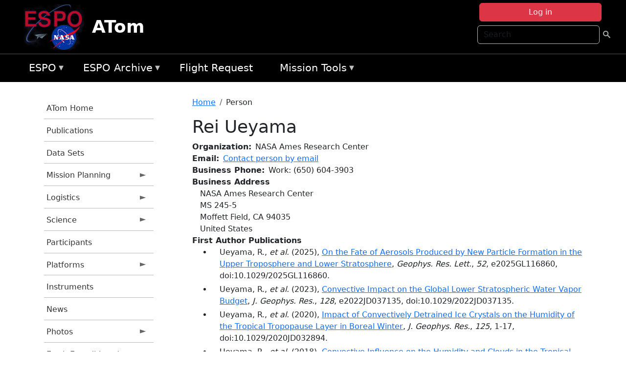

--- FILE ---
content_type: text/html; charset=UTF-8
request_url: https://espo.nasa.gov/atom/person/Rei_Ueyama
body_size: 14403
content:

<!DOCTYPE html>
<html lang="en" dir="ltr" class="h-100">
  <head>
    <meta charset="utf-8" />
<meta name="Generator" content="Drupal 10 (https://www.drupal.org)" />
<meta name="MobileOptimized" content="width" />
<meta name="HandheldFriendly" content="true" />
<meta name="viewport" content="width=device-width, initial-scale=1.0" />
<link rel="icon" href="/themes/custom/espo_bootstrap/favicon.ico" type="image/vnd.microsoft.icon" />
<link rel="canonical" href="https://espo.nasa.gov/atom/person/Rei_Ueyama" />
<link rel="shortlink" href="https://espo.nasa.gov/atom/node/8036" />

    <title>Rei Ueyama | ATom</title>
    <link rel="stylesheet" media="all" href="/sites/default/files/css/css_yKhLN6I4o1GKDcKa5b9-ZwhlOPcjyJJ9dAgPx1ESW2A.css?delta=0&amp;language=en&amp;theme=espo_bootstrap&amp;include=[base64]" />
<link rel="stylesheet" media="all" href="/sites/default/files/css/css_UpeU-hBailEe75_NONjXVIw3AWzsJfVPlGm_ZbzYorY.css?delta=1&amp;language=en&amp;theme=espo_bootstrap&amp;include=[base64]" />

    <script src="/sites/default/files/js/js_ydoQoqG9T2cd9o9r_HQd_vZ9Ydkq5rB_dRzJgFpmOB0.js?scope=header&amp;delta=0&amp;language=en&amp;theme=espo_bootstrap&amp;include=[base64]"></script>
<script src="https://dap.digitalgov.gov/Universal-Federated-Analytics-Min.js?agency=NASA&amp;subagency=ARC&amp;cto=12" async id="_fed_an_ua_tag" type="text/javascript"></script>
<script src="https://use.fontawesome.com/releases/v6.4.0/js/all.js" defer crossorigin="anonymous"></script>
<script src="https://use.fontawesome.com/releases/v6.4.0/js/v4-shims.js" defer crossorigin="anonymous"></script>

  </head>
  <body class="path-node page-node-type-person   d-flex flex-column h-100">
        <div class="visually-hidden-focusable skip-link p-3 container">
      <a href="#main-content" class="p-2">
        Skip to main content
      </a>
    </div>
    
    <!-- <div class="dialog-off-canvas-main-canvas" data-off-canvas-main-canvas> -->
    
<header>
        <div class="region region-header">
	<div id="block-espo-bootstrap-account-menu" class="contextual-region block block-menu-block block-menu-blockaccount">
  
    <div data-contextual-id="block:block=espo_bootstrap_account_menu:langcode=en&amp;domain_microsite_base_path=atom|menu:menu=account:langcode=en&amp;domain_microsite_base_path=atom" data-contextual-token="UM8DlqD66-IiRNyk9BuD5x1A5cBYRrRt429Z3pzWiq4" data-drupal-ajax-container=""></div>
      <p><div><div class="espo-ajax-login-wrapper"><a href="/atom/espo-auth/ajax-login" class="button button--danger use-ajax" style="margin-top:-10px; width:250px;" data-dialog-type="dialog" data-dialog-renderer="off_canvas" data-dialog-options="{&quot;width&quot;:&quot;auto&quot;}">Log in</a></div></div>
</p>
  </div>
<div class="search-block-form contextual-region block block-search container-inline" data-drupal-selector="search-block-form" id="block-espo-bootstrap-search-form-block" role="search">
  
    <div data-contextual-id="block:block=espo_bootstrap_search_form_block:langcode=en&amp;domain_microsite_base_path=atom" data-contextual-token="1YDoG3b4bP0uwog4mW81HO80k_2e68AZ1PaTtjQmL04" data-drupal-ajax-container=""></div>
      <form data-block="header" action="/atom/search/node" method="get" id="search-block-form" accept-charset="UTF-8">
  <div class="js-form-item form-item js-form-type-search form-type-search js-form-item-keys form-item-keys form-no-label">
      <label for="edit-keys" class="visually-hidden">Search</label>
        
  <input title="Enter the terms you wish to search for." placeholder="Search" data-drupal-selector="edit-keys" type="search" id="edit-keys" name="keys" value="" size="15" maxlength="128" class="form-search form-control" />


        </div>
<div data-drupal-selector="edit-actions" class="form-actions js-form-wrapper form-wrapper" id="edit-actions">
        <input data-drupal-selector="edit-submit" type="submit" id="edit-submit" value=" " class="button js-form-submit form-submit btn btn-primary" />

</div>

</form>

  </div>
<div id="block-espo-bootstrap-branding" class="contextual-region block block-system block-system-branding-block">
  
    <div data-contextual-id="block:block=espo_bootstrap_branding:langcode=en&amp;domain_microsite_base_path=atom" data-contextual-token="JrpxuTZ5mb4f0z2rLAQ1lP5egYi6p9T6HCGevMrrYM8" data-drupal-ajax-container=""></div>
  <div class="navbar-brand d-flex align-items-center">

    <a href="/atom" title="Home" rel="home" class="site-logo d-block">
    <img src="/themes/custom/espo_bootstrap/espo_logo.png" alt="Home" fetchpriority="high" />
  </a>
  
  <div>
        <a href="/atom" title="Home" rel="home" class="site-title">
      ATom
    </a>
    
      </div>
</div>
</div>

    </div>


    	<nav class="navbar navbar-expand-lg navbar-dark text-light bg-dark">
	    

	     <!-- remove toggle --- <button class="navbar-toggler collapsed" type="button" data-bs-toggle="collapse"
			data-bs-target="#navbarSupportedContent" aria-controls="navbarSupportedContent"
			aria-expanded="false" aria-label="Toggle navigation"> 
		    <span class="navbar-toggler-icon"></span>
		</button> --- -->

		<div class="<!--collapse navbar-collapse-->" id="navbarSupportedContent">
		        <div class="region region-nav-main">
	<div data-drupal-messages-fallback class="hidden"></div>
<div id="block-espo-bootstrap-menu-block-espo-main" class="contextual-region block block-superfish block-superfishespo-main">
  
    <div data-contextual-id="block:block=espo_bootstrap_menu_block_espo_main:langcode=en&amp;domain_microsite_base_path=atom|menu:menu=espo-main:langcode=en&amp;domain_microsite_base_path=atom" data-contextual-token="Sz3cXhxFffTLu29z7fPn0UypWZIiPRqTctoCh5l_FTU" data-drupal-ajax-container=""></div>
      
<ul id="superfish-espo-main" class="menu sf-menu sf-espo-main sf-horizontal sf-style-none">
  
<li id="espo-main-menu-link-contentdc0e163f-4c4b-425f-a901-1db930b0d793" class="sf-depth-1 menuparent"><a href="/atom/content/Earth_Science_Project_Office" title="Link to the ESPO home page" class="sf-depth-1 menuparent">ESPO</a><ul><li id="espo-main-menu-link-content4441c5c2-3ca8-4d3b-a1de-1cdf4c64e04f" class="sf-depth-2 sf-no-children"><a href="/atom/espo_missions" title="All ESPO managed missions" class="sf-depth-2">Missions</a></li><li id="espo-main-menu-link-contentf933ab82-87ed-404c-b3f6-e568197f6036" class="sf-depth-2 sf-no-children"><a href="/atom/content/About_ESPO" title="ESPO " class="sf-depth-2">About ESPO</a></li><li id="espo-main-menu-link-contentefe9a1f6-9949-4649-b39b-f7d1ea47f9ac" class="sf-depth-2 sf-no-children"><a href="https://youtu.be/8hCH3IYhn4g" target="_blank" class="sf-depth-2 sf-external">Video about ESPO</a></li><li id="espo-main-menu-link-content98e8aa72-6fc0-4e1d-94b0-c6cc70f6f8c1" class="sf-depth-2 sf-no-children"><a href="/atom/content/ESPO_Services_We_Provide" title="ESPO Provided Services" class="sf-depth-2">Services</a></li><li id="espo-main-menu-link-contentfc2fe647-609b-4218-a86f-51c1b62657da" class="sf-depth-2 sf-no-children"><a href="/atom/content/Deployment_Sites" title="ESPO Deployment Sites" class="sf-depth-2">Deployment Sites</a></li><li id="espo-main-menu-link-content26d24555-1943-4128-94a2-24fb8597ea4d" class="sf-depth-2 sf-no-children"><a href="/atom/aircraft" title="Aircraft " class="sf-depth-2">Aircraft</a></li><li id="espo-main-menu-link-contentec1b417b-238b-4d1e-845b-c09cfde6673b" class="sf-depth-2 sf-no-children"><a href="/atom/content/ESPO_Satellite_Platforms" title="Satellites Platforms" class="sf-depth-2">Satellites</a></li><li id="espo-main-menu-link-content1082d970-20a4-4bb5-b01a-c5a7381406c7" class="sf-depth-2 sf-no-children"><a href="/atom/content/Links" class="sf-depth-2">Links</a></li></ul></li><li id="espo-main-menu-link-content5818f24e-a2a0-46c5-a9f4-adab70f8110f" class="sf-depth-1 menuparent"><a href="/atom/content/Welcome_to_the_ESPO_Data_Archive" class="sf-depth-1 menuparent">ESPO Archive</a><ul><li id="espo-main-menu-link-content3eb53381-0ebd-4a69-a8a8-899122a092cd" class="sf-depth-2 sf-no-children"><a href="/atom/archive/browse" title="Browse ESPO Archive" class="sf-depth-2">Browse</a></li><li id="espo-main-menu-link-content4b184493-ee0d-4257-aabf-bcc3e0de8c69" class="sf-depth-2 sf-no-children"><a href="/atom/archive/help" title="ESPO Archive Help" class="sf-depth-2">Help</a></li></ul></li><li id="espo-main-menu-link-content68331089-c0ca-4e30-8f87-bcc3a4076701" class="sf-depth-1 sf-no-children"><a href="/atom/sofrs" title="Suborbital Flight Request System" class="sf-depth-1">Flight Request</a></li><li id="espo-main-menu-link-contentf178bb8e-0a68-4a9b-856e-769bf20eea99" class="sf-depth-1 menuparent"><a href="/atom/content/Mission_Tools" title="Airborne Science Mission Tool Suite" class="sf-depth-1 menuparent">Mission Tools</a><ul><li id="espo-main-menu-link-content4e526c3c-8dab-4815-b80c-931b502bfcd1" class="sf-depth-2 sf-no-children"><a href="/atom/content/ASP_Mission_Tools_Suite" class="sf-depth-2">ASP Mission Tool Suite</a></li></ul></li>
</ul>

  </div>

    </div>

		    
		</div> 
	    		</div>
	</nav>
    </header>
<!--Highlighted (new) -->

    
<!--End Highlighted-->



<main role="main">

    <a id="main-content" tabindex="-1"></a>
    
    
    

    <div class="container">
	<div class="row g-0">
	    		<div class="order-1 order-lg-1 col-12 col-lg-3 col-xxl-2">
		        <div class="region region-sidebar-first">
	<div id="block-espo-bootstrap-menu-block-atom" class="contextual-region block block-superfish block-superfishatom">
  
    <div data-contextual-id="block:block=espo_bootstrap_menu_block_atom:langcode=en&amp;domain_microsite_base_path=atom|menu:menu=atom:langcode=en&amp;domain_microsite_base_path=atom" data-contextual-token="fC-oEBunp9dlftO26PpGHRJK5XBv8I4OBCQwhEbm2AE" data-drupal-ajax-container=""></div>
      
<ul id="superfish-atom" class="menu sf-menu sf-atom sf-vertical sf-style-none">
  
<li id="atom-menu-link-content1951820b-bb0a-45fd-9ab6-82adfa8010cd" class="sf-depth-1 sf-no-children"><a href="/atom" title="Homepage for the ATom mission website" class="sf-depth-1">ATom Home</a></li><li id="atom-menu-link-content18d278a7-cad7-43db-978d-5d6d85e823f6" class="sf-depth-1 sf-no-children"><a href="/atom/pubs_by_mission/ATom" title="Publications information for ATom" class="sf-depth-1">Publications</a></li><li id="atom-menu-link-contentfd277401-cb63-444c-b12c-363df055c246" class="sf-depth-1 sf-no-children"><a href="/atom/pubs_by_mission/ATom_Data_Sets" title="List of references for DOI-citable data sets from the ATom mission" class="sf-depth-1">Data Sets</a></li><li id="atom-menu-link-content1cd333bb-fe42-488c-b7bc-adabceb9c24f" class="sf-depth-1 menuparent"><a href="/atom/planning" title="Calendars, schedules, and other mission planning information for ATom" class="sf-depth-1 menuparent">Mission Planning</a><ul><li id="atom-menu-link-content2b80accd-2084-435b-b89c-6321b6c68ac2" class="sf-depth-2 sf-no-children"><a href="/atom/calendar" title="Month-by-month calendar for ATom" class="sf-depth-2">Mission Calendar</a></li><li id="atom-menu-link-content51d76bb5-ffe5-428a-8767-0f4d5a64d5a3" class="sf-depth-2 sf-no-children"><a href="/atom/daily-schedule" title="Daily schedules for ATom." class="sf-depth-2">Daily Schedule</a></li><li id="atom-menu-link-content27d59e2d-55ca-4240-b138-d0fe896aff1e" class="sf-depth-2 sf-no-children"><a href="/sites/default/files/documents/ATom_Overview_032118.pdf" title="Deployment schedule for ATom" class="sf-depth-2">2016-2018 Overview</a></li></ul></li><li id="atom-menu-link-contentb826fbf4-e04a-49c7-a79c-0624b279c088" class="sf-depth-1 menuparent"><a href="/atom/logistics" title="Logistics information for participants in ATom." class="sf-depth-1 menuparent">Logistics</a><ul><li id="atom-menu-link-contente7f3c80a-061a-4d49-9a60-67a9d5c7e007" class="sf-depth-2 menuparent"><a href="/atom/deployment_guides" title="Deployment Guides information for ATom" class="sf-depth-2 menuparent">Deployment Guides</a><ul><li id="atom-menu-link-content2a25bbb9-fc98-4945-a924-10daddb63ee2" class="sf-depth-3 sf-no-children"><a href="/sites/default/files/documents/ATom-4_AFRC-BLDG703-Guide_final.pdf" title="ATom-4 Deployment Guide" class="sf-depth-3">Palmdale</a></li><li id="atom-menu-link-content3a21d620-e439-4b23-b616-4c551d761c79" class="sf-depth-3 sf-no-children"><a href="/sites/default/files/documents/ATom-4_DeployGuide_ANC_final_1.pdf" title="ATom-4 Deployment Guide" class="sf-depth-3">Anchorage</a></li><li id="atom-menu-link-content6b5ae995-5294-44ad-8470-5cde4f849da6" class="sf-depth-3 sf-no-children"><a href="/sites/default/files/documents/ATom-4_DeployGuide_Kona_final.pdf" title="ATom-4 Deployment Guide" class="sf-depth-3">Kona</a></li><li id="atom-menu-link-content0ca8e3c7-2026-4525-9aaa-ff1eae68bc8b" class="sf-depth-3 sf-no-children"><a href="/sites/default/files/documents/ATom-4_DeployGuide_Fiji_final2.pdf" title="ATom-4 Deployment Guide" class="sf-depth-3">Fiji</a></li><li id="atom-menu-link-contentce28e3ae-b000-4760-b928-3ad4dcaa4065" class="sf-depth-3 sf-no-children"><a href="/sites/default/files/documents/ATom-4_DeployGuide_CHC_final2.pdf" title="ATom-4 Deployment Guide" class="sf-depth-3">Christchurch</a></li><li id="atom-menu-link-content4f4d5bcd-8447-4288-af56-330b2eea7fdb" class="sf-depth-3 sf-no-children"><a href="/sites/default/files/documents/ATom-4_DeployGuide_PUQ_final_4.pdf" title="ATom-4 Deployment Guide" class="sf-depth-3">Punta Arenas</a></li><li id="atom-menu-link-content7ab73e22-7970-4017-8aa5-1c03583d1877" class="sf-depth-3 sf-no-children"><a href="/sites/default/files/documents/ATom-4_DeployGuide_Recife_final2_0.pdf" title="ATom-4 Deployment Guide" class="sf-depth-3">Recife</a></li><li id="atom-menu-link-content243a5b83-0aea-4392-ba07-c88a363e6736" class="sf-depth-3 sf-no-children"><a href="/sites/default/files/documents/ATom-4_TER_DeployGuide_final.pdf" title="ATom-4 Deployment Guide" class="sf-depth-3">Terceira Island (Azores)</a></li><li id="atom-menu-link-content3bbf311c-7b0d-40c7-9ad3-c229891ca0f1" class="sf-depth-3 sf-no-children"><a href="/sites/default/files/documents/ATom-4_DeployGuide_THU_final_0.pdf" title="ATom-4 Deployment Guide" class="sf-depth-3">Thule</a></li></ul></li><li id="atom-menu-link-contentcd3b51f9-e5b6-4888-a22e-b88c1727a3ee" class="sf-depth-2 sf-no-children"><a href="/atom/content/ATom_Lodging" title="Lodging addresses and arrangements for ATom." class="sf-depth-2">Lodging</a></li><li id="atom-menu-link-contente36977b3-bf75-4a96-b22e-4c9a26af94f0" class="sf-depth-2 sf-no-children"><a href="/atom/content/ATom_Transportation" title="Transportation information for ATom" class="sf-depth-2">Transportation</a></li><li id="atom-menu-link-content53950e82-8dfc-4b06-88b6-8231d33de52b" class="sf-depth-2 sf-no-children"><a href="/atom/content/ATom_Shipping" title="Shipping addresses and arrangements for ATom." class="sf-depth-2">Shipping</a></li><li id="atom-menu-link-content30205e37-e7aa-49d3-be41-871f703a43b0" class="sf-depth-2 sf-no-children"><a href="http://www.nasa.gov/centers/armstrong/bldg_703/index.html" title="Home page for NASA Armstrong Building 703 in Palmdale, CA" class="sf-depth-2 sf-external">NASA Armstrong B703</a></li><li id="atom-menu-link-content4676c3b1-6c89-4bf9-be69-ed3b526e5e3d" class="sf-depth-2 menuparent"><a href="/atom/ssai_travel_support" title="SSAI Travel Support information for ATom" class="sf-depth-2 menuparent">SSAI Travel Support</a><ul><li id="atom-menu-link-contente1338540-3397-46c9-b2a3-932aa808f0e4" class="sf-depth-3 sf-no-children"><a href="/atom/content/SSAI_Travel_Instructions_0" title="General SSAI Travel Support Instructions for ATom" class="sf-depth-3">General Instructions</a></li><li id="atom-menu-link-contentf6cd5ff8-00a3-4aae-b338-654707da7fae" class="sf-depth-3 sf-no-children"><a href="/atom/content/Method_of_Reimbursement" title="SSAI Reimbursement Information for ATom" class="sf-depth-3">Method of Reimbursement</a></li><li id="atom-menu-link-contentbedf1fe3-5ae9-4205-9a11-2336bb7b39d9" class="sf-depth-3 sf-no-children"><a href="/atom/content/CI_Azumano_Travel_Profile" title="CI Azumano Travel Profile Information for ATom" class="sf-depth-3">CI Azumano</a></li></ul></li></ul></li><li id="atom-menu-link-contentc924014f-941d-4a0c-b034-8b29034a1c0f" class="sf-depth-1 menuparent"><a href="/atom/science" title="Information about the scientific goals and results for ATom." class="sf-depth-1 menuparent">Science</a><ul><li id="atom-menu-link-content568c2d8c-cb4f-4eea-9be5-392cdaaa575c" class="sf-depth-2 sf-no-children"><a href="/atom/content/ATom_Science_Overview" title="Overview of the science objectives for ATom" class="sf-depth-2">Science Overview</a></li><li id="atom-menu-link-content50e126de-20b0-407a-a479-5ccee25872c4" class="sf-depth-2 sf-no-children"><a href="/atom/content/2015_ATom_Science_Team_Meeting" title="2015 Science Team Meeting information for ATom" class="sf-depth-2">2015 ATom STM</a></li><li id="atom-menu-link-content3e4acca6-ce24-4755-b6c3-59fc3ecf6a9f" class="sf-depth-2 sf-no-children"><a href="https://esrl.noaa.gov/csd/events/atom2017/" title="2017 ATom STM information for ATom" class="sf-depth-2 sf-external">2017 ATom STM</a></li><li id="atom-menu-link-content04cefed8-3796-4a2b-ac2e-e7313c66c22b" class="sf-depth-2 menuparent"><a href="/atom/2018_atom_stm" title="2018 ATom Science Team Meeting" class="sf-depth-2 menuparent">2018 ATom STM</a><ul><li id="atom-menu-link-contentcc3edca4-f32e-4473-96e4-8d0ff4d7e369" class="sf-depth-3 sf-no-children"><a href="/atom/content/2018_ATom_STM" title="ATom STM Overview" class="sf-depth-3">Meeting Overview</a></li></ul></li><li id="atom-menu-link-contentef210e8c-da54-4e9e-b6cb-ff562379a7a3" class="sf-depth-2 menuparent"><a href="/atom/2019_atom_stm" title="2019 ATom STM information for ATom" class="sf-depth-2 menuparent">2019 ATom STM</a><ul><li id="atom-menu-link-content9d93280e-6cd7-473a-9943-069cc9f42467" class="sf-depth-3 sf-no-children"><a href="/atom/content/2019_ATom_STM_-_Meeting_Overview" title="Meeting Overview for the 2019 ATom STM" class="sf-depth-3">Meeting Overview</a></li></ul></li></ul></li><li id="atom-menu-link-content36b9467c-59be-4812-954b-c771e9b60781" class="sf-depth-1 sf-no-children"><a href="/atom/mission_group/ATom_Participants" title="List of participants in ATom" class="sf-depth-1">Participants</a></li><li id="atom-menu-link-contentcc45f7d2-07a2-4ab1-b3be-5e7ed43ad40a" class="sf-depth-1 menuparent"><a href="/atom/platforms" title="Aircraft and other platforms participating in ATom" class="sf-depth-1 menuparent">Platforms</a><ul><li id="atom-menu-link-contentd35f1619-f88e-41dd-a22d-d7cd9b09d0be" class="sf-depth-2 sf-no-children"><a href="/atom/content/DC-8_Information" title="DC-8 Information for the ATom mission" class="sf-depth-2">DC-8 Information</a></li></ul></li><li id="atom-menu-link-content5f6f1cd9-0dd7-439b-a334-e957f3480254" class="sf-depth-1 sf-no-children"><a href="/atom/instruments" title="Instruments participating in ATom" class="sf-depth-1">Instruments</a></li><li id="atom-menu-link-content4e913d7c-b332-4b24-976d-48049dffb0b5" class="sf-depth-1 sf-no-children"><a href="/atom/news" title="News related to ATom." class="sf-depth-1">News</a></li><li id="atom-menu-link-contentb9c13f7e-854b-4910-bf40-625b46803356" class="sf-depth-1 menuparent"><a href="/atom/mission-gallery" title="Photograph galleries for ATom." class="sf-depth-1 menuparent">Photos</a><ul><li id="atom-menu-link-content48481b1f-b84e-42c2-a839-f7533b907d6d" class="sf-depth-2 sf-no-children"><a href="/atom/mission-gallery/subject/aircraft" title="Aircraft photograph galleries for ATom." class="sf-depth-2">Aircraft</a></li><li id="atom-menu-link-content36714d6d-1c5c-4a79-bfa8-858730765492" class="sf-depth-2 sf-no-children"><a href="/atom/mission-gallery/subject/people" title="People photograph galleries for ATom." class="sf-depth-2">People</a></li></ul></li><li id="atom-menu-link-contenta70f90b3-34c8-47a5-ae9b-1066a07ffdbc" class="sf-depth-1 menuparent"><a href="http://www.nasa.gov/earthexpeditions" title="2016 Earth Expeditions | NASA" class="sf-depth-1 sf-external menuparent">Earth Expeditions | NASA</a><ul><li id="atom-menu-link-content8115e4d0-44df-4ae1-b2b9-0a0a9104b4f3" class="sf-depth-2 sf-no-children"><a href="http://www.nasa.gov/content/2016-earth-expeditions-atom" title="Expeditions: ATom | NASA" class="sf-depth-2 sf-external">Expeditions: ATom | NASA</a></li><li id="atom-menu-link-contentdfe98420-fee7-42ad-921c-bd05bff76e20" class="sf-depth-2 sf-no-children"><a href="https://www.facebook.com/nasaearth/" title="NASA Earth Facebook page" class="sf-depth-2 sf-external">NASA Earth | Facebook</a></li><li id="atom-menu-link-contentec8c0443-30fb-4fef-a697-39ab596ef5dc" class="sf-depth-2 sf-no-children"><a href="https://twitter.com/nasaearth" title="Earth Expeditions Twitter page" class="sf-depth-2 sf-external">@NASAEarth | Twitter</a></li></ul></li><li id="atom-menu-link-contentbbacdff7-42f0-4bc6-9290-b8a713080ea5" class="sf-depth-1 menuparent"><a href="/atom/archive/browse/atom/id3" title="Archive data for ATom." class="sf-depth-1 menuparent">ATom-1</a><ul><li id="atom-menu-link-content08de1945-4704-4ff7-b966-b0926f402163" class="sf-depth-2 sf-no-children"><a href="/atom/archive/browse/atom/id3/DC8" title="Archive data for ATom." class="sf-depth-2">DC-8</a></li><li id="atom-menu-link-contentac49f627-c545-46be-92da-cc9311e281ec" class="sf-depth-2 sf-no-children"><a href="/atom/archive/browse/atom/id3/Sonde" title="Archive data for ATom." class="sf-depth-2">Sonde</a></li></ul></li><li id="atom-menu-link-contentda071fa2-7a16-4ce5-805c-783916ad6762" class="sf-depth-1 menuparent"><a href="/atom/archive/browse/atom/id7" title="Archive data for ATom." class="sf-depth-1 menuparent">ATom-2</a><ul><li id="atom-menu-link-content8e2f0bf6-5902-4683-9336-a041801159e6" class="sf-depth-2 sf-no-children"><a href="/atom/archive/browse/atom/id7/DC8" title="Archive data for ATom." class="sf-depth-2">DC-8</a></li><li id="atom-menu-link-contentcaa5e5b9-9f26-40d3-b289-de6f06be4a49" class="sf-depth-2 sf-no-children"><a href="/atom/archive/browse/atom/id7/Sonde" title="Archive data for ATom." class="sf-depth-2">Sonde</a></li></ul></li><li id="atom-menu-link-contentf643d20a-5cfd-4760-b18a-28864bbecd87" class="sf-depth-1 menuparent"><a href="/atom/archive/browse/atom/id10" title="Archive data for ATom." class="sf-depth-1 menuparent">ATom-3</a><ul><li id="atom-menu-link-contentc504818f-effa-459e-aff7-fd4ac0d71a72" class="sf-depth-2 sf-no-children"><a href="/atom/archive/browse/atom/id10/DC8" title="Archive data for ATom." class="sf-depth-2">DC-8</a></li><li id="atom-menu-link-content7dc91860-74fd-4131-b55e-922000de584a" class="sf-depth-2 sf-no-children"><a href="/atom/archive/browse/atom/id10/Sonde" title="Archive data for ATom." class="sf-depth-2">Sonde</a></li></ul></li><li id="atom-menu-link-content34f9c674-0973-40fa-9b68-594fefc77214" class="sf-depth-1 menuparent"><a href="/atom/archive/browse/atom/id14" title="Archive data for ATom." class="sf-depth-1 menuparent">ATom-4</a><ul><li id="atom-menu-link-contenta065c255-1c15-4563-bb73-b339e4434016" class="sf-depth-2 sf-no-children"><a href="/atom/archive/browse/atom/id14/DC8" title="Archive data for ATom." class="sf-depth-2">DC-8</a></li><li id="atom-menu-link-content928b1686-3924-4423-b7bc-d0a30c699041" class="sf-depth-2 sf-no-children"><a href="/atom/archive/browse/atom/id14/Sonde" title="Archive data for ATom." class="sf-depth-2">Sonde</a></li></ul></li><li id="atom-menu-link-contentce840460-6471-46de-bfe9-a2335910f7bb" class="sf-depth-1 menuparent"><a href="/atom/archive/browse/atom/idn" title="Archive data for ATom." class="sf-depth-1 menuparent">Other</a><ul><li id="atom-menu-link-contentc87dfb53-184d-4b29-aaa5-31bf78669f3e" class="sf-depth-2 sf-no-children"><a href="/atom/archive/browse/atom/idn/Model" title="Archive data for ATom." class="sf-depth-2">Model</a></li></ul></li>
</ul>

  </div>

    </div>

		</div>
	    
	    <div class="order-2 order-lg-2 col-12 col-lg-9 col-xxl-10" id="main_content">
		        <div class="region region-breadcrumb">
	<div id="block-espo-bootstrap-breadcrumbs" class="contextual-region block block-system block-system-breadcrumb-block">
  
    <div data-contextual-id="block:block=espo_bootstrap_breadcrumbs:langcode=en&amp;domain_microsite_base_path=atom" data-contextual-token="aZUqBdwieJ3mPiD10OgUz9As8MElM7TDYWI6q7P2rjk" data-drupal-ajax-container=""></div>
        <nav aria-label="breadcrumb">
    <h2 id="system-breadcrumb" class="visually-hidden">Breadcrumb</h2>
    <ol class="breadcrumb">
    		    <li class="breadcrumb-item">
				    <a href="/atom">Home</a>
			    </li>
	    		    <li class="breadcrumb-item">
				    Person
			    </li>
	        </ol>
  </nav>

  </div>

    </div>

	
  	        <div class="region region-page-title">
	<div id="block-espo-bootstrap-page-title" class="contextual-region block block-core block-page-title-block">
  
    <div data-contextual-id="block:block=espo_bootstrap_page_title:langcode=en&amp;domain_microsite_base_path=atom" data-contextual-token="jrcDml_UDM3tyWcjdWe8X2nGn7TbUC3yJdUBTUbozJc" data-drupal-ajax-container=""></div>
      
<h1><span class="field field--name-title field--type-string field--label-hidden">Rei Ueyama</span>
</h1>


  </div>

    </div>

			    <div class="region region-content">
	<div id="block-espo-bootstrap-system-main-block" class="block block-system block-system-main-block">
  
    
      
<article class="contextual-region node node--type-person node--view-mode-full">

    
        <div data-contextual-id="node:node=8036:changed=1719011074&amp;langcode=en&amp;domain_microsite_base_path=atom" data-contextual-token="fq1zijYqHDGgh0toEkn-xGbBJUBleJwXnnNdJvhIj1M" data-drupal-ajax-container=""></div>

    
    <div>
	
  <div class="field field--name-f-person-textorterm-org field--type-textorterm field--label-inline clearfix">
    <div class="field__label">Organization</div>
          <div class="field__items">
              <div class="field__item">NASA Ames Research Center</div>
              </div>
      </div>

  <div class="field field--name-f-email field--type-espo-email field--label-inline clearfix">
    <div class="field__label">Email</div>
          <div class="field__items">
              <div class="field__item"><a href="/atom/node/8036/contact">Contact person by email</a></div>
              </div>
      </div>

  <div class="field field--name-f-person-phone field--type-espophone field--label-inline clearfix">
    <div class="field__label">Business Phone</div>
          <div class="field__items">
              <div class="field__item"><div class="espophone">
    	<div class="component component--label-hidden component--content-inline"><div class="component__item">Work</div></div>:
            <div class="component component--label-hidden component--content-inline"><div class="component__item">(650) 604-3903</div></div>
    </div>
</div>
              </div>
      </div>

  <div class="field field--name-f-person-address field--type-address field--label-above">
    <div class="field__label">Business Address</div>
              <div class="field__item"><p class="address" translate="no"><span class="organization">NASA Ames Research Center</span><br>
<span class="address-line1">MS 245-5</span><br>
<span class="locality">Moffett Field</span>, <span class="administrative-area">CA</span> <span class="postal-code">94035</span><br>
<span class="country">United States</span></p></div>
          </div>

  <div class="field field--name-extra-field-person-pubs-primary field--type-extra-field field--label-above">
    <div class="field__label">First Author Publications</div>
          <div class="field__items">
              <div class="field__item"><div class="item-list"><ul><li>
            <div class="field field--name-f-pub-citation field--type-pub-citation field--label-hidden field__item">Ueyama, R., <i>et al.</i> (2025), <a href=/atom/content/On_the_Fate_of_Aerosols_Produced_by_New_Particle_Formation_in_the_Upper_Troposphere_and>On the Fate of Aerosols Produced by New Particle Formation in the Upper Troposphere and Lower Stratosphere</a>, <i>Geophys. Res. Lett.</i>, <i>52</i>, e2025GL116860, doi:10.1029/2025GL116860.</div>
      </li><li>
            <div class="field field--name-f-pub-citation field--type-pub-citation field--label-hidden field__item">Ueyama, R., <i>et al.</i> (2023), <a href=/atom/content/Convective_Impact_on_the_Global_Lower_Stratospheric_Water_Vapor_Budget>Convective Impact on the Global Lower Stratospheric Water Vapor Budget</a>, <i>J. Geophys. Res.</i>, <i>128</i>, e2022JD037135, doi:10.1029/2022JD037135.</div>
      </li><li>
            <div class="field field--name-f-pub-citation field--type-pub-citation field--label-hidden field__item">Ueyama, R., <i>et al.</i> (2020), <a href=/atom/content/Impact_of_Convectively_Detrained_Ice_Crystals_on_the_Humidity_of_the_Tropical_Tropopause>Impact of Convectively Detrained Ice Crystals on the Humidity of the Tropical Tropopause Layer in Boreal Winter</a>, <i>J. Geophys. Res.</i>, <i>125</i>, 1-17, doi:10.1029/2020JD032894.</div>
      </li><li>
            <div class="field field--name-f-pub-citation field--type-pub-citation field--label-hidden field__item">Ueyama, R., <i>et al.</i> (2018), <a href=/atom/content/Convective_Influence_on_the_Humidity_and_Clouds_in_the_Tropical_Tropopause_Layer_During>Convective Influence on the Humidity and Clouds in the Tropical Tropopause Layer During Boreal Summer</a>, <i>J. Geophys. Res.</i>, <i>123</i>.</div>
      </li><li>
            <div class="field field--name-f-pub-citation field--type-pub-citation field--label-hidden field__item">Ueyama, R., <i>et al.</i> (2015), <a href=/atom/content/Dynamical_convective_and_microphysical_control_on_wintertime_distributions_of_water_vapor>Dynamical, convective, and microphysical control on wintertime distributions of water vapor and clouds in the tropical tropopause layer</a>, <i>J. Geophys. Res.</i>, <i>120</i>, 10,483-10,500, doi:10.1002/2015JD023318.</div>
      </li><li>
            <div class="field field--name-f-pub-citation field--type-pub-citation field--label-hidden field__item">Ueyama, R., <i>et al.</i> (2014), <a href=/atom/content/Dehydration_in_the_tropical_tropopause_layer_A_case_study_for_model_evaluation_using>Dehydration in the tropical tropopause layer: A case study for model evaluation using aircraft observations</a>, <i>J. Geophys. Res.</i>, <i>119</i>, 5299-5316, doi:10.1002/2013JD021381.</div>
      </li><li>
            <div class="field field--name-f-pub-citation field--type-pub-citation field--label-hidden field__item">Ueyama, R., <i>et al.</i> (2013), <a href=/atom/content/The_Role_of_High-Latitude_Waves_in_the_Intraseasonal_to_Seasonal_Variability_of_Tropical>The Role of High-Latitude Waves in the Intraseasonal to Seasonal Variability of Tropical Upwelling in the Brewer-Dobson Circulation.</a>, <i>J. Atmos. Sci.</i>, <i>70</i>, 1631-1648, doi:10.1175/JAS-D-12-0174.1.</div>
      </li><li>
            <div class="field field--name-f-pub-citation field--type-pub-citation field--label-hidden field__item">Ueyama, R., and J.M. Wallace (2010), <a href=/atom/content/To_What_Extent_Does_High-Latitude_Wave_Forcing_Drive_Tropical_Upwelling_in_the_Brewer%E2%80%93Dobson>To What Extent Does High-Latitude Wave Forcing Drive Tropical Upwelling in the Brewer–Dobson Circulation?</a>, <i>J. Atmos. Sci.</i>, <i>67</i>, 1232, doi:10.1175/2009JAS3216.1.</div>
      </li><li>
            <div class="field field--name-f-pub-citation field--type-pub-citation field--label-hidden field__item">Ueyama, R., and C. Deser (2008), <a href=/atom/content/A_Climatology_of_Diurnal_and_Semidiurnal_Surface_Wind_Variations_over_the_Tropical_Pacific>A Climatology of Diurnal and Semidiurnal Surface Wind Variations over the Tropical Pacific Ocean Based on the Tropical Atmosphere Ocean Moored Buoy Array</a>, <i>J. Climate</i>, <i>21</i>, 593-607, doi:10.1175/2007JCLI1666.1.</div>
      </li><li>
            <div class="field field--name-f-pub-citation field--type-pub-citation field--label-hidden field__item">Ueyama, R., and B.C. Monger (2005), <a href=/atom/content/Wind-induced_modulation_of_seasonal_phytoplankton_blooms_in_the_North_Atlantic_derived_from>Wind-induced modulation of seasonal phytoplankton blooms in the North Atlantic derived from satellite observations</a>, <i>Limnol. Oceanogr.</i>, <i>50</i>, 1820-1829.</div>
      </li></ul></div></div>
          <div class="field__item"><b>Note:</b> Only publications that have been uploaded to the <a href="http://esdpubs.nasa.gov">ESD Publications</a> database are listed here.</div>
              </div>
      </div>

  <div class="field field--name-extra-field-person-pubs-other field--type-extra-field field--label-above">
    <div class="field__label">Co-Authored Publications</div>
          <div class="field__items">
              <div class="field__item"><div class="item-list"><ul><li>
            <div class="field field--name-f-pub-citation field--type-pub-citation field--label-hidden field__item">Berberich, J., <i>et al.</i> (2025), <a href=/atom/content/Rights_Reserved_Black_Carbon_Reflects_Extremely_Efficient_Aerosol_Wet_Removal_in_Monsoonal>Rights Reserved. Black Carbon Reflects Extremely Efficient Aerosol Wet Removal in Monsoonal Convective Transport</a>, <i>J. Geophys. Res.</i>, <i>130</i>, e2024JD042692, doi:10.1029/2024JD042692.</div>
      </li><li>
            <div class="field field--name-f-pub-citation field--type-pub-citation field--label-hidden field__item">Gordon, A.E., <i>et al.</i> (2024), <a href=/atom/content/Airborne_observations_of_upper_troposphere_and_lower_stratosphere_composition_change_in>Airborne observations of upper troposphere and lower stratosphere composition change in active convection producing above-anvil cirrus plumes</a>, <i>Atmos. Chem. Phys.</i>, doi:10.5194/acp-24-7591-2024.</div>
      </li><li>
            <div class="field field--name-f-pub-citation field--type-pub-citation field--label-hidden field__item">Jensen, E.J., <i>et al.</i> (2024), <a href=/atom/content/The_Impact_of_Gravity_Waves_on_the_Evolution_of_Tropical_Anvil_Cirrus_Microphysical>The Impact of Gravity Waves on the Evolution of Tropical Anvil Cirrus Microphysical Properties</a>, <i>J. Geophys. Res.</i>.</div>
      </li><li>
            <div class="field field--name-f-pub-citation field--type-pub-citation field--label-hidden field__item">Pan, L.L., <i>et al.</i> (2024), <a href=/atom/content/East_Asian_summer_monsoon_delivers_large_abundances_of_very-%C2%ADshort-%C2%ADlived_organic_chlorine>East Asian summer monsoon delivers large abundances of very-­short-­lived organic chlorine substances to the lower stratosphere</a>, <i>Proc. Natl. Acad. Sci.</i>, doi:10.1073/pnas.2318716121.</div>
      </li><li>
            <div class="field field--name-f-pub-citation field--type-pub-citation field--label-hidden field__item">Schoeberl, M.R., <i>et al.</i> (2024), <a href=/atom/content/The_Cross_Equatorial_Transport_of_the_Hunga_Tonga-Hunga_Haapai_Eruption_Plume>The Cross Equatorial Transport of the Hunga Tonga-Hunga Ha&#039;apai Eruption Plume</a>, <i>Geophys. Res. Lett.</i>.</div>
      </li><li>
            <div class="field field--name-f-pub-citation field--type-pub-citation field--label-hidden field__item">Schoeberl, M.R., <i>et al.</i> (2024), <a href=/atom/content/The_Estimated_Climate_Impact_of_the_Hunga_Tonga-Hunga_Haapai_Eruption_Plume>The Estimated Climate Impact of the Hunga Tonga-Hunga Ha&#039;apai Eruption Plume</a>, <i>Geophys. Res. Lett.</i>.</div>
      </li><li>
            <div class="field field--name-f-pub-citation field--type-pub-citation field--label-hidden field__item">Homeyer, C.R., <i>et al.</i> (2023), <a href=/atom/content/Extreme_Altitudes_of_Stratospheric_Hydration_by_Midlatitude_Convection_Observed_During_the>Extreme Altitudes of Stratospheric Hydration by Midlatitude Convection Observed During the DCOTSS Field Campaign</a>, <i>Geophys. Res. Lett.</i>.</div>
      </li><li>
            <div class="field field--name-f-pub-citation field--type-pub-citation field--label-hidden field__item">Ryoo, J.-M., <i>et al.</i> (2023), <a href=/atom/content/A_meteorological_overview_of_the_ORACLES_ObseRvations_of_Aerosols_above_CLouds_and_their_2>A meteorological overview of the ORACLES (ObseRvations of Aerosols above CLouds and their intEractionS) campaign over the southeastern Atlantic during 2016–2018: Part 2 – Daily and synoptic characteristics</a>, <i>Atmos. Chem. Phys.</i>, doi:10.5194/acp-22-14209-2022.</div>
      </li><li>
            <div class="field field--name-f-pub-citation field--type-pub-citation field--label-hidden field__item">Schoeberl, M.R., <i>et al.</i> (2023), <a href=/atom/content/Analysis_and_Impact_of_the_Hunga_Tonga-Hunga_Haapai_Stratospheric_Water_Vapor_Plume_0>Analysis and Impact of the Hunga Tonga-Hunga Ha&#039;apai Stratospheric Water Vapor Plume</a>, <i>Geophys. Res. Lett.</i>.</div>
      </li><li>
            <div class="field field--name-f-pub-citation field--type-pub-citation field--label-hidden field__item">Schoeberl, M.R., <i>et al.</i> (2023), <a href=/atom/content/Analysis_and_Impact_of_the_Hunga_Tonga-Hunga_Haapai_Stratospheric_Water_Vapor_Plume>Analysis and Impact of the Hunga Tonga-Hunga Ha&#039;apai Stratospheric Water Vapor Plume</a>, <i>Geophys. Res. Lett.</i>.</div>
      </li><li>
            <div class="field field--name-f-pub-citation field--type-pub-citation field--label-hidden field__item">Pfister, L., <i>et al.</i> (2022), <a href=/atom/content/Deep_Convective_Cloud_Top_Altitudes_at_High_Temporal_and_Spatial_Resolution>Deep Convective Cloud Top Altitudes at High Temporal and Spatial Resolution</a>, <i>Earth and Space</i>, <i>1</i>, 22.</div>
      </li><li>
            <div class="field field--name-f-pub-citation field--type-pub-citation field--label-hidden field__item">Schoeberl, M.R., <i>et al.</i> (2022), <a href=/atom/content/A_Lagrangian_View_of_Seasonal_Stratosphere-Troposphere_Exchange>A Lagrangian View of Seasonal Stratosphere-Troposphere Exchange</a>, <i>J. Geophys. Res.</i>, <i>127</i>, e2022JD036772, doi:10.1029/2022JD036772.</div>
      </li><li>
            <div class="field field--name-f-pub-citation field--type-pub-citation field--label-hidden field__item">Schoeberl, M., <i>et al.</i> (2022), <a href=/atom/content/Cloud_and_Aerosol_Distributions_From_SAGE_III_ISS_Observations>Cloud and Aerosol Distributions From SAGE III/ISS Observations</a>, <i>J. Geophys. Res.</i>.</div>
      </li><li>
            <div class="field field--name-f-pub-citation field--type-pub-citation field--label-hidden field__item">Smith, W.P., <i>et al.</i> (2022), <a href=/atom/content/Diagnostics_of_Convective_Transport_Over_the_Tropical_Western_Pacific_From_Trajectory>Diagnostics of Convective Transport Over the Tropical Western Pacific From Trajectory Analyses</a>, <i>J. Geophys. Res.</i>.</div>
      </li><li>
            <div class="field field--name-f-pub-citation field--type-pub-citation field--label-hidden field__item">Treadaway, V., <i>et al.</i> (2022), <a href=/atom/content/Long-range_transport_of_Asian_emissions_to_the_West_Pacific_tropical_tropopause_layer>Long-range transport of Asian emissions to the West Pacific tropical tropopause layer</a>, <i>J Atmos Chem</i>, <i>79</i>, 81-100, doi:10.1007/s10874-022-09430-7.</div>
      </li><li>
            <div class="field field--name-f-pub-citation field--type-pub-citation field--label-hidden field__item">Pistone, K., <i>et al.</i> (2021), <a href=/atom/content/Exploring_the_elevated_water_vapor_signal_associated_with_the_free_tropospheric_biomass>Exploring the elevated water vapor signal associated with the free tropospheric biomass burning plume over the southeast Atlantic Ocean</a>, <i>Atmos. Chem. Phys.</i>, <i>21</i>, 9643-9668, doi:10.5194/acp-21-9643-2021.</div>
      </li><li>
            <div class="field field--name-f-pub-citation field--type-pub-citation field--label-hidden field__item">Pistone, K., <i>et al.</i> (2021), <a href=/atom/content/Exploring_the_elevated_water_vapor_signal_associated_with_the_free-tropospheric_biomass>Exploring the elevated water vapor signal associated with the free-tropospheric biomass burning plume over the southeast Atlantic Ocean</a>, <i>Atmos. Chem. Phys.</i>, doi:10.5194/acp-2020-1322<i> (submitted)</i>.</div>
      </li><li>
            <div class="field field--name-f-pub-citation field--type-pub-citation field--label-hidden field__item">Redemann, J., <i>et al.</i> (2021), <a href=/atom/content/An_overview_of_the_ORACLES_ObseRvations_of_Aerosols_above_CLouds_and_their_intEractionS_1>An overview of the ORACLES (ObseRvations of Aerosols above CLouds and their intEractionS) project: aerosol–cloud–radiation interactions in the southeast Atlantic basin</a>, <i>Atmos. Chem. Phys.</i>, <i>21</i>, 1507-1563, doi:10.5194/acp-21-1507-2021.</div>
      </li><li>
            <div class="field field--name-f-pub-citation field--type-pub-citation field--label-hidden field__item">Ryoo, J.-M., <i>et al.</i> (2021), <a href=/atom/content/A_meteorological_overview_of_the_ORACLES_ObseRvations_of_Aerosols_above_CLouds_and_their_0>A meteorological overview of the ORACLES (ObseRvations of Aerosols above CLouds and their intEractionS) campaign over the southeast Atlantic during 2016-2018</a>, <i>Atmos. Chem. Phys.</i>, doi:10.5194/acp-2021-274.</div>
      </li><li>
            <div class="field field--name-f-pub-citation field--type-pub-citation field--label-hidden field__item">Ryoo, J.-M., <i>et al.</i> (2021), <a href=/atom/content/A_meteorological_overview_of_the_ORACLES_ObseRvations_of_Aerosols_above_CLouds_and_their>A meteorological overview of the ORACLES (ObseRvations of Aerosols above CLouds and their intEractionS) campaign over the southeast Atlantic during 2016-2018</a>, <i>Atmos. Chem. Phys.</i>, doi:10.5194/acp-2021-274.</div>
      </li><li>
            <div class="field field--name-f-pub-citation field--type-pub-citation field--label-hidden field__item">Ryoo, J.-M., <i>et al.</i> (2021), <a href=/atom/content/A_meteorological_overview_of_the_ORACLES_ObseRvations_of_Aerosols_above_CLouds_and_their_1>A meteorological overview of the ORACLES (ObseRvations of Aerosols above CLouds and their intEractionS) campaign over the southeastern Atlantic during 2016–2018: Part 1 – Climatology</a>, <i>Atmos. Chem. Phys.</i>, <i>21</i>, 16689-16707, doi:10.5194/acp-21-16689-2021.</div>
      </li><li>
            <div class="field field--name-f-pub-citation field--type-pub-citation field--label-hidden field__item">Redemann, J., <i>et al.</i> (2020), <a href=/atom/content/An_overview_of_the_ORACLES_ObseRvations_of_Aerosols_above_CLouds_and_their_intEractionS>An overview of the ORACLES (ObseRvations of Aerosols above CLouds and their intEractionS) project: aerosol-cloud-radiation interactions in the Southeast Atlantic basin</a>, <i>Atmos. Chem. Phys. Discuss.</i>, doi:10.5194/acp-2020-449.</div>
      </li><li>
            <div class="field field--name-f-pub-citation field--type-pub-citation field--label-hidden field__item">Kodera, K., <i>et al.</i> (2019), <a href=/atom/content/Implication_of_tropical_lower_stratospheric_cooling_in_recent_trends_in_tropical_circulation>Implication of tropical lower stratospheric cooling in recent trends in tropical circulation and deep convective activity</a>, <i>Atmos. Chem. Phys.</i>, <i>19</i>, 2655-2669, doi:10.5194/acp-19-2655-2019.</div>
      </li><li>
            <div class="field field--name-f-pub-citation field--type-pub-citation field--label-hidden field__item">Schoeberl, M.R., <i>et al.</i> (2019), <a href=/atom/content/Water_Vapor_Clouds_and_Saturation_in_the_Tropical_Tropopause_Layer>Water Vapor, Clouds, and Saturation in the Tropical Tropopause Layer</a>, <i>J. Geophys. Res.</i>, <i>124</i>, doi:10.1029/2018JD029849.</div>
      </li><li>
            <div class="field field--name-f-pub-citation field--type-pub-citation field--label-hidden field__item">Jensen, E., <i>et al.</i> (2018), <a href=/atom/content/Heterogeneous_ice_nucleation_in_the_tropical_tropopause_layer>Heterogeneous ice nucleation in the tropical tropopause layer</a>, <i>J. Geophys. Res.</i>, doi:10.1029/2018JD028949.</div>
      </li><li>
            <div class="field field--name-f-pub-citation field--type-pub-citation field--label-hidden field__item">Schoeberl, M.R., <i>et al.</i> (2018), <a href=/atom/content/Convective_Hydration_of_the_Upper_Troposphere_and_Lower_Stratosphere>Convective Hydration of the Upper Troposphere and Lower Stratosphere</a>, <i>J. Geophys. Res.</i>, <i>123</i>, 4583-4593, doi:.org/10.1029/2018JD028286.</div>
      </li><li>
            <div class="field field--name-f-pub-citation field--type-pub-citation field--label-hidden field__item">Jensen, E.J., <i>et al.</i> (2017), <a href=/atom/content/The_NASA_Airborne_Tropical_TRopopause_EXperiment_ATTREX_High-altitude_aircraft_measurements>The NASA Airborne Tropical TRopopause EXperiment (ATTREX): High-altitude aircraft measurements in the tropical western Pacific</a>, <i>Bull. Am. Meteorol. Soc.</i>, <i>12/2015</i>, 129-144, doi:10.1175/BAMS-D-14-00263.1.</div>
      </li><li>
            <div class="field field--name-f-pub-citation field--type-pub-citation field--label-hidden field__item">Jensen, E.J., <i>et al.</i> (2017), <a href=/atom/content/Physical_processes_controlling_the_spatial_distributions_of_relative_humidity_in_the>Physical processes controlling the spatial distributions of relative humidity in the tropical tropopause layer over the Pacific</a>, <i>J. Geophys. Res.</i>, <i>122</i>, 6094-6107, doi:10.1002/2017JD026632.</div>
      </li><li>
            <div class="field field--name-f-pub-citation field--type-pub-citation field--label-hidden field__item">Eguchi, N., <i>et al.</i> (2016), <a href=/atom/content/Rapid_Convective_Transport_of_Tropospheric_Air_into_the_Tropical_Lower_Stratosphere_during>Rapid Convective Transport of Tropospheric Air into the Tropical Lower Stratosphere during the 2010 Sudden Stratospheric Warming</a>, <i>Sola</i>, 13-17, doi:10.2151/sola.12A-003.</div>
      </li><li>
            <div class="field field--name-f-pub-citation field--type-pub-citation field--label-hidden field__item">Jensen, E.J., <i>et al.</i> (2016), <a href=/atom/content/High-frequency_gravity_waves_and_homogeneous_ice_nucleation_in_tropical_tropopause_layer>High-frequency gravity waves and homogeneous ice nucleation in tropical tropopause layer cirrus</a>, <i>Geophys. Res. Lett.</i>, <i>43</i>, 6629-6635, doi:10.1002/2016GL069426.</div>
      </li><li>
            <div class="field field--name-f-pub-citation field--type-pub-citation field--label-hidden field__item">Jensen, E.J., <i>et al.</i> (2016), <a href=/atom/content/On_the_Susceptibility_of_Cold_Tropical_Cirrus_to_Ice_Nuclei_Abundance>On the Susceptibility of Cold Tropical Cirrus to Ice Nuclei Abundance</a>, <i>J. Atmos. Sci.</i>, <i>73</i>, 2445-2464, doi:10.1175/JAS-D-15-0274.1.</div>
      </li><li>
            <div class="field field--name-f-pub-citation field--type-pub-citation field--label-hidden field__item">Jensen, E.J., <i>et al.</i> (2015), <a href=/atom/content/Investigation_of_the_transport_processes_controlling_the_geographic_distribution_of_carbon>Investigation of the transport processes controlling the geographic distribution of carbon monoxide at the tropical tropopause</a>, <i>J. Geophys. Res.</i>, <i>120</i>, 2067-2086, doi:10.1002/2014JD022661.</div>
      </li></ul></div></div>
          <div class="field__item"><b>Note:</b> Only publications that have been uploaded to the <a href="http://esdpubs.nasa.gov">ESD Publications</a> database are listed here.</div>
              </div>
      </div>

    </div>

</article>

  </div>

    </div>

	    </div>
	    	    	</div>




    </div>


    <!-- Start Middle Widget (new) -->
        <!--End Middle Widget -->

    <!-- Start bottom -->
        <!--End Bottom -->
</div>

</main>



<!-- start: Footer (new) -->
    <div class="footerwidget">
	<div class="container">

	    <div class="row">

		<!-- Start Footer First Region -->
		<div class ="col-md-4 footer-1">
		    			    <div class="region region-footer-first">
	<div id="block-nasafooter" class="contextual-region block block-block-content block-block-content1531fb96-1564-448e-916e-7e0ede4ce10f">
  
    <div data-contextual-id="block:block=nasafooter:langcode=en&amp;domain_microsite_base_path=atom|block_content:block_content=22:changed=1729042695&amp;langcode=en&amp;domain_microsite_base_path=atom" data-contextual-token="yx-s6XOifEDARs0nl7R2iymKJPv6pAa5kvGRIoWxOMg" data-drupal-ajax-container=""></div>
      
            <div class="clearfix text-formatted field field--name-body field--type-text-with-summary field--label-hidden field__item"><p><img alt="NASA" data-entity-type="file" data-entity-uuid="34119b03-1e4d-4ef7-a0d7-1d4f03db5972" src="/sites/default/files/inline-images/nasa_logo.png" width="75"></p>

<h3>National Aeronautics and<br>
Space Administration</h3></div>
      
  </div>

    </div>

		    		</div>
		<!-- End Footer First Region -->

		<!-- Start Footer Second Region -->
		<div class ="col-md-8">
		    			    <div class="region region-footer-second">
	<div class="footermap footermap--footermap_block contextual-region block block-footermap block-footermap-block" id="block-footermap-2">
  
    <div data-contextual-id="block:block=footermap_2:langcode=en&amp;domain_microsite_base_path=atom" data-contextual-token="xuY0Ist9AYdBaYfzftL5YTpXZjEd2dC5quVOswkN-M8" data-drupal-ajax-container=""></div>
        <nav class="footermap-col footermap-col--1 footermap-col--espo-main">
    <h3 class="footermap-col-heading footermap-col-heading--espo-main visually-hidden">ESPO Main Menu</h3>
<ul class="footermap-header footermap-header--espo-main">
      <li class="footermap-item footermap-item--depth-1 footermap-item--haschildren">
  <a href="/atom/content/Earth_Science_Project_Office"  title="Link to the ESPO home page">ESPO</a>
      <ul>
          <li class="footermap-item footermap-item--depth-2">
  <a href="/atom/espo_missions"  title="All ESPO managed missions">Missions</a>
  </li>

          <li class="footermap-item footermap-item--depth-2">
  <a href="/atom/content/About_ESPO"  title="ESPO ">About ESPO</a>
  </li>

          <li class="footermap-item footermap-item--depth-2">
  <a href="https://youtu.be/8hCH3IYhn4g"  target="_blank">Video about ESPO</a>
  </li>

          <li class="footermap-item footermap-item--depth-2">
  <a href="/atom/content/ESPO_Services_We_Provide"  title="ESPO Provided Services">Services</a>
  </li>

          <li class="footermap-item footermap-item--depth-2">
  <a href="/atom/content/Deployment_Sites"  title="ESPO Deployment Sites">Deployment Sites</a>
  </li>

          <li class="footermap-item footermap-item--depth-2">
  <a href="/atom/aircraft"  title="Aircraft ">Aircraft</a>
  </li>

          <li class="footermap-item footermap-item--depth-2">
  <a href="/atom/content/ESPO_Satellite_Platforms"  title="Satellites Platforms">Satellites</a>
  </li>

          <li class="footermap-item footermap-item--depth-2">
  <a href="/atom/content/Links" >Links</a>
  </li>

        </ul>
  </li>

      <li class="footermap-item footermap-item--depth-1 footermap-item--haschildren">
  <a href="/atom/content/Welcome_to_the_ESPO_Data_Archive" >ESPO Archive</a>
      <ul>
          <li class="footermap-item footermap-item--depth-2">
  <a href="/atom/archive/browse"  title="Browse ESPO Archive">Browse</a>
  </li>

          <li class="footermap-item footermap-item--depth-2">
  <a href="/atom/archive/help"  title="ESPO Archive Help">Help</a>
  </li>

        </ul>
  </li>

      <li class="footermap-item footermap-item--depth-1">
  <a href="/atom/sofrs"  title="Suborbital Flight Request System">Flight Request</a>
  </li>

      <li class="footermap-item footermap-item--depth-1 footermap-item--haschildren">
  <a href="/atom/content/Mission_Tools"  title="Airborne Science Mission Tool Suite">Mission Tools</a>
      <ul>
          <li class="footermap-item footermap-item--depth-2">
  <a href="/atom/content/ASP_Mission_Tools_Suite" >ASP Mission Tool Suite</a>
  </li>

        </ul>
  </li>

  </ul>

  </nav>

  </div>

    </div>

		    		</div>
		<!-- End Footer Second Region -->

	    </div>
	</div>
    </div>
<!--End Footer -->


<!-- Start Footer Menu (new) -->
    <div class="footer-menu">
	<div class="container">
	    <div class="row">
		<div class="col-md-12">
              <div class="region region-footer-menu">
	<div id="block-nasalinks" class="contextual-region block block-block-content block-block-content44fc3abf-d784-44bb-83de-c96b5a7ddcf3">
  
    <div data-contextual-id="block:block=nasalinks:langcode=en&amp;domain_microsite_base_path=atom|block_content:block_content=23:changed=1737565480&amp;langcode=en&amp;domain_microsite_base_path=atom" data-contextual-token="r0OoyQxslfHjbSmyuUjJ5Wg8aOvkeopde7VuRseCCZY" data-drupal-ajax-container=""></div>
      
            <div class="clearfix text-formatted field field--name-body field--type-text-with-summary field--label-hidden field__item"><div class="row" id="footer-links">
        <ul>
          <li><a href="https://www.nasa.gov/nasa-web-privacy-policy-and-important-notices/"><span>Privacy Policy</span></a></li>
          <li><a href="https://www.nasa.gov/foia/"><span>FOIA</span></a></li>
          <li><a href="https://www.nasa.gov/contact-nasa/"><span>Contact</span></a></li>
          <li><a href="https://www.nasa.gov/accessibility/"><span>Accessibility</span></a></li>
        </ul>
      </div></div>
      
  </div>
<div id="block-lastupdated" class="contextual-region block block-fields-espo block-last-updated-block">
  
    <div data-contextual-id="block:block=lastupdated:langcode=en&amp;domain_microsite_base_path=posidon" data-contextual-token="7UfAMj36gOdcUJSHM0Bu5yojw7MuTkfLFbIPH28mVfw" data-drupal-ajax-container=""></div>
      <p>Page Last Updated: June 21, 2024</p><p>Page Editor: Ayuta Padhi</p><p>NASA Official: Marilyn Vasques</p><p>Website Issues: <a href="/contact">Contact Us</a></p>
  </div>

    </div>

        </div>
      </div>
    </div>
  </div>
<!-- End Footer Menu -->






<!-- </div> -->

    
    <script type="application/json" data-drupal-selector="drupal-settings-json">{"path":{"baseUrl":"\/","pathPrefix":"atom\/","currentPath":"node\/8036","currentPathIsAdmin":false,"isFront":false,"currentLanguage":"en"},"pluralDelimiter":"\u0003","suppressDeprecationErrors":true,"ajaxPageState":{"libraries":"[base64]","theme":"espo_bootstrap","theme_token":null},"ajaxTrustedUrl":{"\/atom\/search\/node":true},"superfish":{"superfish-atom":{"id":"superfish-atom","sf":{"animation":{"opacity":"show","height":"show"},"speed":"fast"},"plugins":{"smallscreen":{"mode":"window_width","title":"ATom Menu"},"supposition":true,"supersubs":true}},"superfish-espo-main":{"id":"superfish-espo-main","sf":{"animation":{"opacity":"show","height":"show"},"speed":"fast"},"plugins":{"smallscreen":{"mode":"window_width","title":"ESPO"},"supposition":true,"supersubs":true}}},"user":{"uid":0,"permissionsHash":"45ba226826635ce8f04ab7cb6351f3c1608f0dc0d5058ced9190fa8965861165"}}</script>
<script src="/sites/default/files/js/js_h-SFSWZO-TWiYeVQI4I-C4kagVNfzZu4TGhbRoxLSBM.js?scope=footer&amp;delta=0&amp;language=en&amp;theme=espo_bootstrap&amp;include=[base64]"></script>

  </body>
</html>
